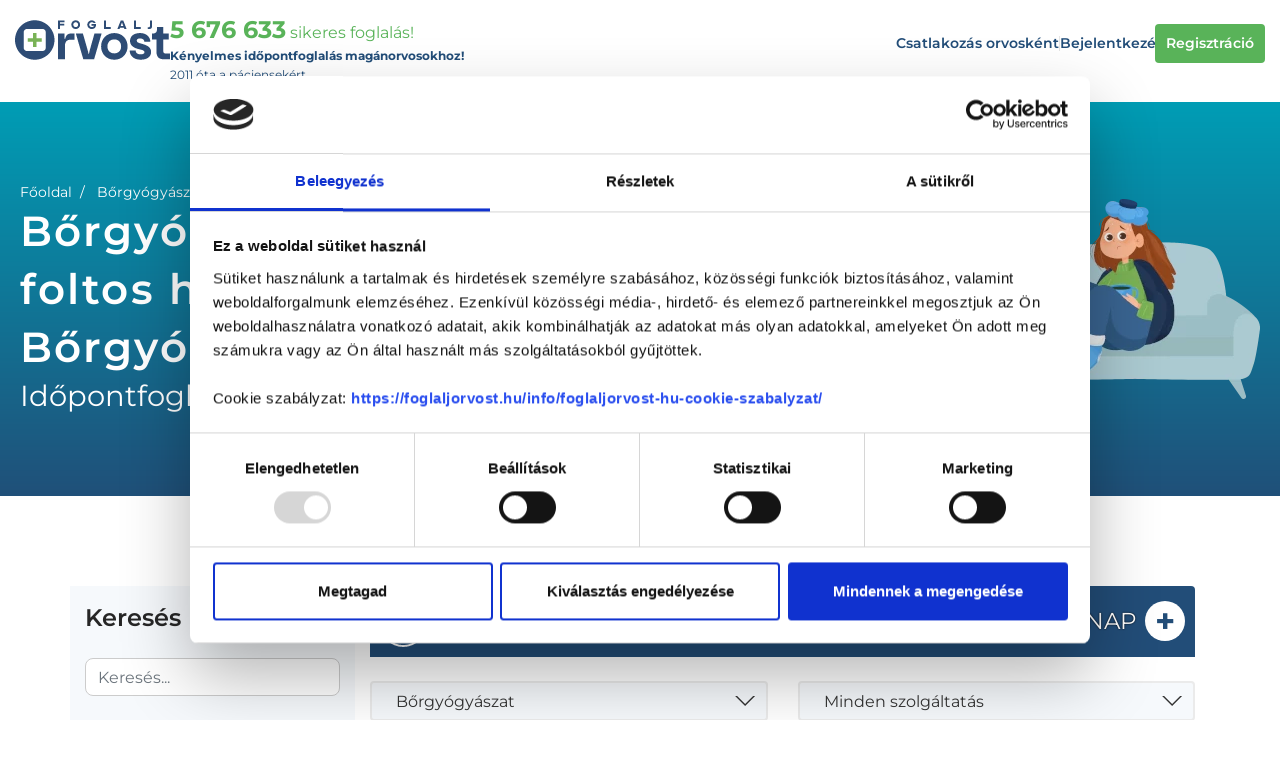

--- FILE ---
content_type: application/x-javascript
request_url: https://consentcdn.cookiebot.com/consentconfig/f52f45aa-1ffc-4d5c-9b22-f483e954cc91/foglaljorvost.hu/configuration.js
body_size: 615
content:
CookieConsent.configuration.tags.push({id:169310153,type:"script",tagID:"",innerHash:"",outerHash:"",tagHash:"2497299966569",url:"",resolvedUrl:"",cat:[3,4]});CookieConsent.configuration.tags.push({id:169310154,type:"script",tagID:"",innerHash:"",outerHash:"",tagHash:"1323568050823",url:"",resolvedUrl:"",cat:[3]});CookieConsent.configuration.tags.push({id:169310156,type:"script",tagID:"",innerHash:"",outerHash:"",tagHash:"4564668859111",url:"",resolvedUrl:"",cat:[5]});CookieConsent.configuration.tags.push({id:169310158,type:"script",tagID:"",innerHash:"",outerHash:"",tagHash:"8763858678213",url:"https://foglaljorvost.hu/js/frontend-doctor-clinic.js?id=c207020b28fbed124197",resolvedUrl:"https://foglaljorvost.hu/js/frontend-doctor-clinic.js?id=c207020b28fbed124197",cat:[1,2,5]});